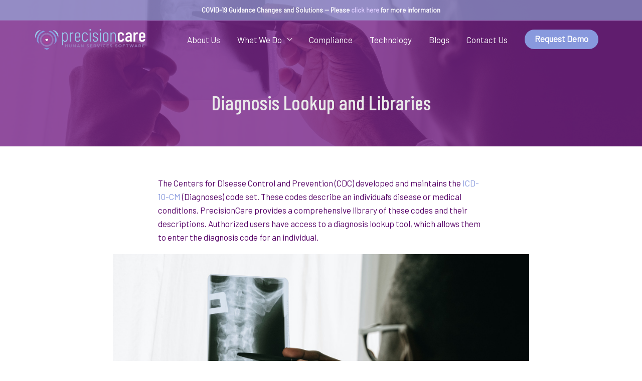

--- FILE ---
content_type: text/css
request_url: https://precisioncare.com/wp-content/themes/astra-child/style.css?ver=1.0.0
body_size: 4452
content:
/**
Theme Name: Astra Child
Author: Cody Schatzle, Query Creative
Author URI: http://querycreative.com/
Description: Based on Astra
Version: 1.0.0
License: GNU General Public License v2 or later
License URI: http://www.gnu.org/licenses/gpl-2.0.html
Text Domain: smoller
Template: astra
*/


.entry-content h1, .entry-content h2, .entry-content h3, .entry-content h4, .entry-content h5, .entry-content h6 {
    margin: 20px 0 10px;
}

#text-4 a {
	display: inline-block;
	background-color: #99CCEE;
	width: 40px;
	height: 40px;
	color: #772288;
	text-align: center;
	border-radius: 100%;
	padding: 8px;
	margin-right: 5px;
}

#text-5 #creditLink {
	color: #AA4499;
}

ol, ul { margin: 0 0 1.5em 2em; }

.list2col {
	column-count: 2;
	column-gap: 30px;
}

.elementor-button, .ast-custom-button { font-weight: bold !important; border-radius: 100px; }

.ast-title-bar-wrap { margin-bottom: 60px; }

#colophon { margin-top: 60px; border-top: 3px solid #99CCEE; }

#colophon .elementor-button {
	background-color: #8899DD;
	color: #FFF;
}

.page-id-8 h3 {
	margin-bottom: 0;
}

.page-id-20 .gform_wrapper .top_label div.ginput_container,
.page-id-20 .gform_wrapper .top_label li.gfield.gf_left_half .ginput_container:not(.gfield_time_hour):not(.gfield_time_minute):not(.gfield_time_ampm):not(.ginput_container_date):not(.ginput_quantity):not(.datepicker), .gform_wrapper .top_label li.gfield.gf_right_half .ginput_container:not(.gfield_time_hour):not(.gfield_time_minute):not(.gfield_time_ampm):not(.ginput_container_date):not(.ginput_quantity):not(.datepicker)
{
	margin-top: 0;
}

.gform_wrapper .top_label li.gfield.gf_left_half .ginput_container:not(.gfield_time_hour):not(.gfield_time_minute):not(.gfield_time_ampm):not(.ginput_container_date):not(.ginput_quantity):not(.datepicker), .gform_wrapper .top_label li.gfield.gf_right_half .ginput_container:not(.gfield_time_hour):not(.gfield_time_minute):not(.gfield_time_ampm):not(.ginput_container_date):not(.ginput_quantity):not(.datepicker) { margin: 0 !important; }

.ast-above-header {
	background-color: rgba(153,204,238,0.5) !important;
	line-height: 1.25em !important;
	padding: 0 !important;
}

.ast-above-header-section .user-select a, .ast-above-header-section .widget a {
    color: #ddccff !important;
}

.ast-header-break-point .ast-above-header-mobile-inline .above-header-2 .ast-above-header-section-1, .ast-header-break-point .ast-above-header-mobile-stack .above-header-2 .ast-above-header-section-1 {
	padding: 10px 0 !important;
}

.ast-above-header-section .user-select a:hover, .ast-above-header-section .widget a:hover {
    color: #99ccee !important;
}

input[type=email], input[type=number], input[type=password], input[type=reset], input[type=search], input[type=tel], input[type=text], input[type=url], select, textarea {
	border-color: #9CE;
}

#field_1_12 {
	font-size: 1.25em;
    margin-bottom: 50px;
}

.hideLabel label { display: none !important; }


.eael-adv-accordion .eael-accordion-list .eael-accordion-content p { margin-bottom: 1.5em; }

.eael-adv-accordion .eael-accordion-list .eael-accordion-content { line-height: 1.5em; }

body.post-template-default .ast-title-bar-wrap::before,
body.parent-pageid-601.page-template-default .ast-title-bar-wrap::before
{
    content: "";
    width: 100%;
    height: 100%;
    position: absolute;
    background-color: #772288CC;
}

body.post-template-default main#main,
body.parent-pageid-601.page-template-default main#main
{
	margin: auto;
	max-width: 650px;
}

body.parent-pageid-601.page-id-9 main#main,
body.parent-pageid-601.page-id-10 main#main,
body.parent-pageid-601.page-id-11 main#main {
	max-width: 100%;
}

.entry-meta {
	padding-bottom: 10px;
	border-bottom: 1px solid #8899dd;
}

#topratedlocal-widget button {
    padding: 0;
    background-color: inherit;
}

.wp-block-cover p { margin-bottom: 0; }

@media only screen and (min-width: 1200px) {
	
	body.single-post .wp-block-image.size-large,
	body.parent-pageid-601 .wp-block-image.size-large,
	body.single-post .wp-block-cover
	{
		margin: 0 -7vw 1.5em;
		width: calc(100% + 14vw);
	}
	
	body.page-id-9 .wp-block-image.size-large,
	body.page-id-10 .wp-block-image.size-large,
	body.page-id-11 .wp-block-image.size-large {
		margin: 0 0 1em;
		width: 100%;
	}
	
}


@media only screen and (max-width: 1200px) {
  header .site-logo-img .custom-logo-link img {
    max-width: 21vw;
}
	
	.main-header-menu .menu-link, .main-header-menu a {
		padding: 0 1vw;
	}
}


--- FILE ---
content_type: text/plain
request_url: https://www.google-analytics.com/j/collect?v=1&_v=j102&a=618550352&t=pageview&_s=1&dl=https%3A%2F%2Fprecisioncare.com%2Fservices%2Fdiagnosis-lookup%2F&ul=en-us%40posix&dt=Diagnosis%20Lookup%20and%20Libraries%20-%20PrecisionCare&sr=1280x720&vp=1280x720&_u=YCDAgEABAAAAACAAI~&jid=1431688566&gjid=1392606290&cid=415944126.1769181670&tid=UA-205113022-1&_gid=1478031528.1769181671&_slc=1&gtm=45He61m0n8155LDH6Pv850122732za200zd850122732&gcd=13l3l3l3l1l1&dma=0&tag_exp=103116026~103200004~104527906~104528501~104684208~104684211~105391253~115938465~115938469~116185179~116185180~116682875~117041587&z=723591697
body_size: -567
content:
2,cG-GZHBSR9V66